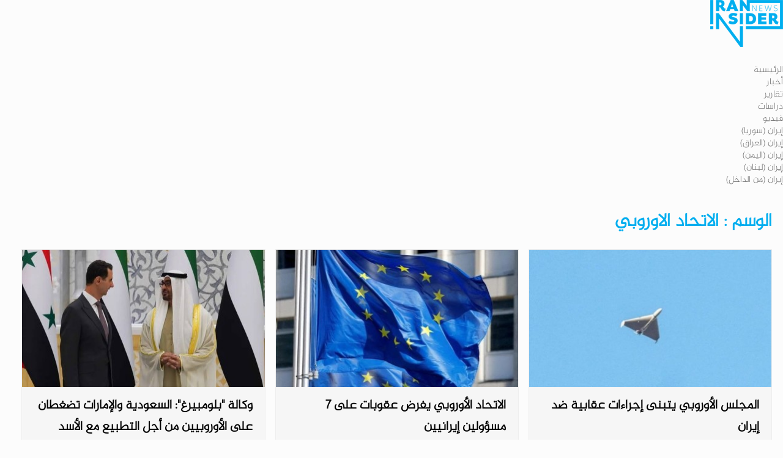

--- FILE ---
content_type: text/html; charset=UTF-8
request_url: https://iraninsider.net/ar/tag/88/%D8%A7%D9%84%D8%A7%D8%AA%D8%AD%D8%A7%D8%AF-%D8%A7%D9%84%D8%A7%D9%88%D8%B1%D9%88%D8%A8%D9%8A
body_size: 3747
content:
<!DOCTYPE html>
<html lang="ar">
<head>
    <meta charset="UTF-8">
    <meta name="viewport" content="width=device-width, initial-scale=1">
    <meta http-equiv="refresh" content="300">
    
    <!-- Favicon -->
    <link rel="shortcut icon" href="https://iraninsider.net/site/rtl/img/icon.png" type="image/x-icon" />

    <!-- Web Fonts  -->
    <link href="https://fonts.googleapis.com/css?family=Roboto+Condensed%7CRoboto+Slab:300,400,700%7CRoboto:300,400,500,700" rel="stylesheet">
    <!-- Stylesheets -->

    <link rel="stylesheet" href="https://iraninsider.net/site/rtl/css/bootstrap.min.css">
    <link rel="stylesheet" href="https://iraninsider.net/site/rtl/css/main.css">
    <link rel="stylesheet" href="https://iraninsider.net/site/rtl/css/style.css?1769075548">
    <link rel="stylesheet" href="https://iraninsider.net/site/rtl/css/colors.css">
    <link rel="stylesheet" href="https://iraninsider.net/site/rtl/css/responsive.css">
    <link rel="stylesheet" href="https://iraninsider.net/site/rtl/css/jquery-ui.min.css">

    <link rel="stylesheet" href="https://iraninsider.net/site/rtl/css/jquery-ui.min.css">

    <link rel="stylesheet" href="https://iraninsider.net/icofont/icofont.min.css">
    
    <!-- Global site tag (gtag.js) - Google Analytics -->
    <script async src="https://www.googletagmanager.com/gtag/js?id=G-BVL7ZBKD54"></script>
    <script>
    window.dataLayer = window.dataLayer || [];
    function gtag(){dataLayer.push(arguments);}
    gtag('js', new Date());

    gtag('config', 'G-BVL7ZBKD54');
    </script>

    
    <!--[if lt IE 9]>
    <script src="http://html5shiv.googlecode.com/svn/trunk/html5.js"></script>
    <![endif]-->

        
</head>
        <body dir="rtl">

        <div id="wrapper" data-color="red"> 
                            <header class="cd-main-header">
                    <a class="cd-logo" href="https://iraninsider.net/ar">
                        <img src="https://iraninsider.net/site/rtl/img/logo.png">
                    </a>

                    <ul class="cd-header-buttons">
                        <li><a class="cd-nav-trigger" href="#cd-primary-nav"><span></span></a></li>
                    </ul>
                </header>
                <main class="cd-main-content"></main>
                <div class="cd-overlay"></div>
                <nav class="cd-nav">
                    <ul id="cd-primary-nav" class="cd-primary-nav is-fixed">
                        <li ><a href="https://iraninsider.net/ar" >الرئيسية</a></li><li><a href="https://iraninsider.net/ar/category/1/%D8%A3%D8%AE%D8%A8%D8%A7%D8%B1" >أخبار</a></li><li><a href="https://iraninsider.net/ar/category/2/%D8%AA%D9%82%D8%A7%D8%B1%D9%8A%D8%B1" >تقارير</a></li><li><a href="https://iraninsider.net/ar/category/3/%D8%AF%D8%B1%D8%A7%D8%B3%D8%A7%D8%AA" >دراسات</a></li><li><a href="https://iraninsider.net/ar/category/5/%D9%81%D9%8A%D8%AF%D9%8A%D9%88" >فيديو</a></li><li><a href="https://iraninsider.net/ar/category/6/%D8%A5%D9%8A%D8%B1%D8%A7%D9%86-%D8%B3%D9%88%D8%B1%D9%8A%D8%A7" >إيران (سوريا)</a></li><li><a href="https://iraninsider.net/ar/category/7/%D8%A5%D9%8A%D8%B1%D8%A7%D9%86-%D8%A7%D9%84%D8%B9%D8%B1%D8%A7%D9%82" >إيران (العراق)</a></li><li><a href="https://iraninsider.net/ar/category/8/%D8%A5%D9%8A%D8%B1%D8%A7%D9%86-%D8%A7%D9%84%D9%8A%D9%85%D9%86" >إيران (اليمن)</a></li><li><a href="https://iraninsider.net/ar/category/9/%D8%A5%D9%8A%D8%B1%D8%A7%D9%86-%D9%84%D8%A8%D9%86%D8%A7%D9%86" >إيران (لبنان)</a></li><li><a href="https://iraninsider.net/ar/category/10/%D8%A5%D9%8A%D8%B1%D8%A7%D9%86-%D9%85%D9%86-%D8%A7%D9%84%D8%AF%D8%A7%D8%AE%D9%84" >إيران (من الداخل)</a></li><li><a href="https://iraninsider.net/ar/page/11" ></a></li>
                    </ul>
                </nav>
                        

        <section id="main-section"> 
            <section class="module">
                    <div class="container">
        <div class="row no-gutter"> 

            <h2 class="category_post">
                <a class="h3_home" href="https://iraninsider.net/ar/tag/88/%D8%A7%D9%84%D8%A7%D8%AA%D8%AD%D8%A7%D8%AF-%D8%A7%D9%84%D8%A7%D9%88%D8%B1%D9%88%D8%A8%D9%8A">
                    الوسم : الاتحاد الاوروبي                        
                </a>
            </h2>

            <div class="news">
                                    <a href="https://iraninsider.net/ar/post/7897/%D8%A7%D9%84%D9%85%D8%AC%D9%84%D8%B3-%D8%A7%D9%84%D8%A3%D9%88%D8%B1%D9%88%D8%A8%D9%8A-%D9%8A%D8%AA%D8%A8%D9%86%D9%89-%D8%A5%D8%AC%D8%B1%D8%A7%D8%A1%D8%A7%D8%AA-%D8%B9%D9%82%D8%A7%D8%A8%D9%8A%D8%A9-%D8%B6%D8%AF-%D8%A5%D9%8A%D8%B1%D8%A7%D9%86" class="small_post mb30 entry-block">
                        <div class="img_post ">
                            <img style="width: 100%;"
                            src=https://iraninsider.net/img/397x226/1689990040621579477.jpg  alt="">  
                        </div>
                        
                        <div class="hover-box">
                            <div class="inner-hover">
                                <h2 style="margin-bottom: 0px;" class="font_b_bold">
                                المجلس الأوروبي يتبنى إجراءات عقابية ضد إيران
                                </h2>
                            </div>
                        </div>
                    </a>
                                    <a href="https://iraninsider.net/ar/post/7883/%D8%A7%D9%84%D8%A7%D8%AA%D8%AD%D8%A7%D8%AF-%D8%A7%D9%84%D8%A3%D9%88%D8%B1%D9%88%D8%A8%D9%8A-%D9%8A%D9%81%D8%B1%D8%B6-%D8%B9%D9%82%D9%88%D8%A8%D8%A7%D8%AA-%D8%B9%D9%84%D9%89-7-%D9%85%D8%B3%D8%A4%D9%88%D9%84%D9%8A%D9%86-%D8%A5%D9%8A%D8%B1%D8%A7%D9%86%D9%8A%D9%8A%D9%86" class="small_post mb30 entry-block">
                        <div class="img_post ">
                            <img style="width: 100%;"
                            src=https://iraninsider.net/img/397x226/16878199072118913886.jpg  alt="">  
                        </div>
                        
                        <div class="hover-box">
                            <div class="inner-hover">
                                <h2 style="margin-bottom: 0px;" class="font_b_bold">
                                الاتحاد الأوروبي يفرض عقوبات على 7 مسؤولين إيرانيين
                                </h2>
                            </div>
                        </div>
                    </a>
                                    <a href="https://iraninsider.net/ar/post/7865/%D9%88%D9%83%D8%A7%D9%84%D8%A9-%D8%A8%D9%84%D9%88%D9%85%D8%A8%D9%8A%D8%B1%D8%BA-%D8%A7%D9%84%D8%B3%D8%B9%D9%88%D8%AF%D9%8A%D8%A9-%D9%88%D8%A7%D9%84%D8%A5%D9%85%D8%A7%D8%B1%D8%A7%D8%AA-%D8%AA%D8%B6%D8%BA%D8%B7%D8%A7%D9%86-%D8%B9%D9%84%D9%89-%D8%A7%D9%84%D8%A3%D9%88%D8%B1%D9%88%D8%A8%D9%8A%D9%8A%D9%86-%D9%85%D9%86-%D8%A3%D8%AC%D9%84-%D8%A7%D9%84%D8%AA%D8%B7%D8%A8%D9%8A%D8%B9-%D9%85%D8%B9-%D8%A7%D9%84%D8%A3%D8%B3%D8%AF" class="small_post mb30 entry-block">
                        <div class="img_post ">
                            <img style="width: 100%;"
                            src=https://iraninsider.net/img/397x226/1686866537426441966.jpg  alt="">  
                        </div>
                        
                        <div class="hover-box">
                            <div class="inner-hover">
                                <h2 style="margin-bottom: 0px;" class="font_b_bold">
                                وكالة "بلومبيرغ": السعودية والإمارات تضغطان على الأوروبيين من أجل التطبيع مع الأسد
                                </h2>
                            </div>
                        </div>
                    </a>
                                    <a href="https://iraninsider.net/ar/post/7843/%D8%A5%D8%AA%D9%85%D8%A7%D9%85-%D8%B5%D9%81%D9%82%D8%A9-%D8%A3%D9%88%D8%B1%D9%88%D8%A8%D9%8A%D8%A9-%D8%A5%D9%8A%D8%B1%D8%A7%D9%86%D9%8A%D8%A9-%D9%84%D8%AA%D8%A8%D8%A7%D8%AF%D9%84-%D8%A7%D9%84%D8%B3%D8%AC%D9%86%D8%A7%D8%A1" class="small_post mb30 entry-block">
                        <div class="img_post ">
                            <img style="width: 100%;"
                            src=https://iraninsider.net/img/397x226/16858434781434785751.jpg  alt="">  
                        </div>
                        
                        <div class="hover-box">
                            <div class="inner-hover">
                                <h2 style="margin-bottom: 0px;" class="font_b_bold">
                                إتمام صفقة أوروبية إيرانية لتبادل السجناء
                                </h2>
                            </div>
                        </div>
                    </a>
                                    <a href="https://iraninsider.net/ar/post/7757/%D8%B9%D9%82%D9%88%D8%A8%D8%A7%D8%AA-%D8%A8%D8%B1%D9%8A%D8%B7%D8%A7%D9%86%D9%8A%D8%A9-%D8%A3%D9%85%D8%B1%D9%8A%D9%83%D9%8A%D8%A9-%D8%A3%D9%88%D8%B1%D9%88%D8%A8%D9%8A%D8%A9-%D8%B9%D9%84%D9%89-%D8%A5%D9%8A%D8%B1%D8%A7%D9%86-%D9%88%D8%A7%D9%84%D8%A3%D8%AE%D9%8A%D8%B1%D8%A9-%D8%AA%D8%B1%D8%AF" class="small_post mb30 entry-block">
                        <div class="img_post ">
                            <img style="width: 100%;"
                            src=https://iraninsider.net/img/397x226/168237580053841092.jpg  alt="">  
                        </div>
                        
                        <div class="hover-box">
                            <div class="inner-hover">
                                <h2 style="margin-bottom: 0px;" class="font_b_bold">
                                عقوبات بريطانية أمريكية أوروبية على إيران والأخيرة ترد
                                </h2>
                            </div>
                        </div>
                    </a>
                                    <a href="https://iraninsider.net/ar/post/7718/%D8%A3%D9%88%D9%84-%D8%B1%D8%AF-%D9%84%D9%84%D8%AE%D8%A7%D8%B1%D8%AC%D9%8A%D8%A9-%D8%A7%D9%84%D8%A3%D9%85%D8%B1%D9%8A%D9%83%D9%8A%D8%A9-%D8%B9%D9%84%D9%89-%D8%AA%D9%82%D8%A7%D8%B1%D9%8A%D8%B1-%D8%AA%D8%AE%D9%81%D9%8A%D9%81-%D8%A7%D9%84%D8%B9%D9%82%D9%88%D8%A8%D8%A7%D8%AA-%D8%B9%D9%84%D9%89-%D8%A5%D9%8A%D8%B1%D8%A7%D9%86" class="small_post mb30 entry-block">
                        <div class="img_post ">
                            <img style="width: 100%;"
                            src=https://iraninsider.net/img/397x226/16806522581129741904.jpg  alt="">  
                        </div>
                        
                        <div class="hover-box">
                            <div class="inner-hover">
                                <h2 style="margin-bottom: 0px;" class="font_b_bold">
                                أول رد للخارجية الأمريكية على تقارير "تخفيف العقوبات على إيران"
                                </h2>
                            </div>
                        </div>
                    </a>
                                    <a href="https://iraninsider.net/ar/post/7714/%D8%A5%D9%8A%D8%B1%D8%A7%D9%86-%D8%AA%D8%B1%D9%81%D8%B6-%D9%85%D9%82%D8%AA%D8%B1%D8%AD%D8%A7-%D8%A3%D9%85%D8%B1%D9%8A%D9%83%D9%8A%D8%A7-%D8%A8%D8%B4%D8%A3%D9%86-%D8%A8%D8%B1%D9%86%D8%A7%D9%85%D8%AC%D9%87%D8%A7-%D8%A7%D9%84%D9%86%D9%88%D9%88%D9%8A" class="small_post mb30 entry-block">
                        <div class="img_post ">
                            <img style="width: 100%;"
                            src=https://iraninsider.net/img/397x226/16805640031205692080.jpg  alt="">  
                        </div>
                        
                        <div class="hover-box">
                            <div class="inner-hover">
                                <h2 style="margin-bottom: 0px;" class="font_b_bold">
                                إيران ترفض مقترحا أمريكيا بشأن برنامجها النووي
                                </h2>
                            </div>
                        </div>
                    </a>
                                    <a href="https://iraninsider.net/ar/post/7669/%D8%AE%D8%A7%D9%85%D9%86%D8%A6%D9%8A-%D9%8A%D9%87%D8%A7%D8%AC%D9%85-%D9%88%D8%A7%D8%B4%D9%86%D8%B7%D9%86-%D9%88%D9%8A%D9%87%D8%A7%D8%AF%D9%86-%D8%A7%D9%84%D8%A3%D9%88%D8%B1%D9%88%D8%A8%D9%8A%D9%8A%D9%86-%D8%A8%D8%B4%D8%B1%D8%B7" class="small_post mb30 entry-block">
                        <div class="img_post ">
                            <img style="width: 100%;"
                            src=https://iraninsider.net/img/397x226/16794417771161983984.jpg  alt="">  
                        </div>
                        
                        <div class="hover-box">
                            <div class="inner-hover">
                                <h2 style="margin-bottom: 0px;" class="font_b_bold">
                                "خامنئي" يهاجم واشنطن ويهادن الأوروبيين بشرط
                                </h2>
                            </div>
                        </div>
                    </a>
                                    <a href="https://iraninsider.net/ar/post/7666/%D8%A7%D9%84%D8%A7%D8%AA%D8%AD%D8%A7%D8%AF-%D8%A7%D9%84%D8%A3%D9%88%D8%B1%D9%88%D8%A8%D9%8A-%D8%A7%D8%B3%D8%AA%D8%A6%D9%86%D8%A7%D9%81-%D8%A7%D9%84%D8%B9%D9%84%D8%A7%D9%82%D8%A7%D8%AA-%D8%A8%D9%8A%D9%86-%D8%A7%D9%84%D8%B3%D8%B9%D9%88%D8%AF%D9%8A%D8%A9-%D9%88%D8%A5%D9%8A%D8%B1%D8%A7%D9%86-%D8%B3%D9%8A%D8%B3%D8%A7%D9%87%D9%85-%D9%81%D9%8A-%D8%A7%D8%B3%D8%AA%D9%82%D8%B1%D8%A7%D8%B1-%D8%A7%D9%84%D9%85%D9%86%D8%B7%D9%82%D8%A9" class="small_post mb30 entry-block">
                        <div class="img_post ">
                            <img style="width: 100%;"
                            src=https://iraninsider.net/img/397x226/1679267148858252340.jpg  alt="">  
                        </div>
                        
                        <div class="hover-box">
                            <div class="inner-hover">
                                <h2 style="margin-bottom: 0px;" class="font_b_bold">
                                الاتحاد الأوروبي: استئناف العلاقات بين السعودية وإيران سيساهم في استقرار المنطقة
                                </h2>
                            </div>
                        </div>
                    </a>
                                    <a href="https://iraninsider.net/ar/post/7629/%D9%88%D8%B2%D9%8A%D8%B1-%D8%A7%D9%84%D8%AE%D8%A7%D8%B1%D8%AC%D9%8A%D8%A9-%D8%A7%D9%84%D8%B3%D8%B9%D9%88%D8%AF%D9%8A-%D8%A7%D9%84%D8%A7%D8%AA%D9%81%D8%A7%D9%82-%D8%A7%D9%84%D9%86%D9%88%D9%88%D9%8A-%D9%85%D8%B9-%D8%A5%D9%8A%D8%B1%D8%A7%D9%86-%D9%8A%D8%AC%D8%A8-%D8%A3%D9%86-%D9%8A%D8%B9%D8%A7%D9%84%D8%AC-%D9%85%D8%AE%D8%A7%D9%88%D9%81-%D8%AF%D9%88%D9%84-%D8%A7%D9%84%D8%AC%D9%88%D8%A7%D8%B1" class="small_post mb30 entry-block">
                        <div class="img_post ">
                            <img style="width: 100%;"
                            src=https://iraninsider.net/img/397x226/1678233245276403853.jpg  alt="">  
                        </div>
                        
                        <div class="hover-box">
                            <div class="inner-hover">
                                <h2 style="margin-bottom: 0px;" class="font_b_bold">
                                وزير الخارجية السعودي: الاتفاق النووي مع إيران يجب أن يعالج مخاوف دول الجوار
                                </h2>
                            </div>
                        </div>
                    </a>
                                    <a href="https://iraninsider.net/ar/post/7618/%D8%A7%D9%84%D8%A8%D9%8A%D8%AA-%D8%A7%D9%84%D8%A3%D8%A8%D9%8A%D8%B6-%D8%A7%D9%84%D8%B9%D9%88%D8%AF%D8%A9-%D8%A5%D9%84%D9%89-%D8%A7%D9%84%D9%85%D9%81%D8%A7%D9%88%D8%B6%D8%A7%D8%AA-%D8%A7%D9%84%D9%86%D9%88%D9%88%D9%8A%D8%A9-%D9%85%D8%B9-%D8%A5%D9%8A%D8%B1%D8%A7%D9%86-%D8%BA%D9%8A%D8%B1-%D9%85%D8%B7%D8%B1%D9%88%D8%AD%D8%A9" class="small_post mb30 entry-block">
                        <div class="img_post ">
                            <img style="width: 100%;"
                            src=https://iraninsider.net/img/397x226/16778036407039047.jpg  alt="">  
                        </div>
                        
                        <div class="hover-box">
                            <div class="inner-hover">
                                <h2 style="margin-bottom: 0px;" class="font_b_bold">
                                البيت الأبيض: العودة إلى المفاوضات النووية مع إيران غير مطروحة
                                </h2>
                            </div>
                        </div>
                    </a>
                                    <a href="https://iraninsider.net/ar/post/7605/%D8%A7%D9%84%D8%AE%D8%A7%D8%B1%D8%AC%D9%8A%D8%A9-%D8%A7%D9%84%D8%A3%D9%85%D9%8A%D8%B1%D9%83%D9%8A%D8%A9-%D8%AA%D8%AA%D8%B9%D9%87%D8%AF-%D8%A8%D9%85%D8%AD%D8%A7%D8%B3%D8%A8%D8%A9-%D8%A7%D9%84%D9%85%D8%B3%D8%A4%D9%88%D9%84%D9%8A%D9%86-%D8%B9%D9%86-%D9%86%D9%82%D9%84-%D8%A7%D9%84%D9%85%D8%B3%D9%8A%D8%B1%D8%A7%D8%AA-%D8%A7%D9%84%D8%A5%D9%8A%D8%B1%D8%A7%D9%86%D9%8A%D8%A9-%D8%A5%D9%84%D9%89-%D9%85%D9%88%D8%B3%D9%83%D9%88" class="small_post mb30 entry-block">
                        <div class="img_post ">
                            <img style="width: 100%;"
                            src=https://iraninsider.net/img/397x226/1677364236775129562.jpg  alt="">  
                        </div>
                        
                        <div class="hover-box">
                            <div class="inner-hover">
                                <h2 style="margin-bottom: 0px;" class="font_b_bold">
                                الخارجية الأميركية تتعهد بمحاسبة المسؤولين عن نقل المسيرات الإيرانية إلى موسكو
                                </h2>
                            </div>
                        </div>
                    </a>
                
            </div>
            <div class="clear"></div>
        </div>
    </div>
            </section>

            <footer id="footer"> 
                <div class="container">
                  <div class="col-md-6 block-right list_cat">
                    <span class="blocktitle">التصنيفات</span>
                    <div class="clear"></div>
                        <ul class="c5-menu subaboutUs">
                                                                                        <li>
                                    <a href="#">
                                        <i aria-hidden="true"></i>أخبار
                                    </a>
                                </li>
                                                            <li>
                                    <a href="#">
                                        <i aria-hidden="true"></i>تقارير
                                    </a>
                                </li>
                                                            <li>
                                    <a href="#">
                                        <i aria-hidden="true"></i>دراسات
                                    </a>
                                </li>
                                                            <li>
                                    <a href="#">
                                        <i aria-hidden="true"></i>فيديو
                                    </a>
                                </li>
                                                            <li>
                                    <a href="#">
                                        <i aria-hidden="true"></i>إيران (سوريا)
                                    </a>
                                </li>
                                                            <li>
                                    <a href="#">
                                        <i aria-hidden="true"></i>إيران (العراق)
                                    </a>
                                </li>
                                                            <li>
                                    <a href="#">
                                        <i aria-hidden="true"></i>إيران (اليمن)
                                    </a>
                                </li>
                                                            <li>
                                    <a href="#">
                                        <i aria-hidden="true"></i>إيران (لبنان)
                                    </a>
                                </li>
                                                            <li>
                                    <a href="#">
                                        <i aria-hidden="true"></i>إيران (من الداخل)
                                    </a>
                                </li>
                                                            <li>
                                    <a href="#">
                                        <i aria-hidden="true"></i>
                                    </a>
                                </li>
                                                        
                        </ul>
                  </div>
      
                  <div class="col-md-2 block-right list_cat">
      
                    <ul class="">
                        <li class="li_list_footer ">
                            <span class="blocktitle" style="padding-right: 44px;">
                                                                <a class="li_list_a but_footer_ma aboutus" href="https://iraninsider.net/ar/page/%D9%85%D9%86-%D9%86%D8%AD%D9%86">من نحن</a>
                            </span>
                        </li>                      
      
                        <li class="li_list_footer ">
                            <span class="blockTitle " style="padding-right: 44px;">
                                <img style="width: 50%;" src="https://iraninsider.net/site/rtl/img/logo.png" alt="#"/>
                            </span>
                        </li>
      
                        <li class="li_list_footer ">
                            <span class="blockTitle "><a class="li_list_a but_footer_ma services" href=""></a></span>
                        </li>              
                    </ul>
      
                  </div>
      
                  <div class="col-md-4 block-right list_cat" style="padding-left:0px;">
                    <span class="blocktitle" style="padding-right: 144px;">تابعنا</span>
                    <div class="clear"></div>
                    <div class="footer-social-icons-footer-top ">
                      <div class="so_footer col-md-2">
                        <ul class="left-top-menu">     
                            <li>
                                <a target="_blank" href="https://t.me/iran_insider" class=" telegram"><i class="icofont-telegram"></i></a>
                            </li>
                            <li>
                                <a target="_blank" href="https://twitter.com/iraninsidernew1" class=" twitter"><i class="icofont-twitter"></i></a>
                            </li>  
                            <li>
                                <a target="_blank" href="https://www.facebook.com/iraninsidernews" class=" facebook"><i class="icofont-facebook"></i></a>
                            </li>                      
                        </ul>
                      </div>  
                    </div>
                  </div>
                </div>
            </footer>
            <div id="copyrights"> 
                <div class="container"> 
                    <div class="copyright"><div class="copright-text over-hidden">جميع الحقوق محفوظة &copy; <span class="roboto-font">2026</span> طوَر بواسطة <a style="color:#d4bf8d;" class="link-hover" data-hover-text="ماسترز" href="https://www.masters-ws.com" target="_blank">ماسترز</a></div></div>
                </div>
            </div>            
        </div>
        <script src="https://iraninsider.net/site/rtl/js/jquery-3.1.1.min.js"></script> 
        <script src="https://iraninsider.net/site/rtl/js/bootstrap.min.js"></script> 
        <script src="https://iraninsider.net/site/rtl/js/jquery-ui.min.js"></script> 
        <script src="https://iraninsider.net/site/rtl/js/plugins.js"></script> 
        <script src="https://iraninsider.net/site/rtl/js/functions.js"></script> 
                <script type="text/javascript">
            function success() {
                if(document.getElementById("search").value==="") {
                    
                    document.getElementById('button').disabled = true;
                } else {
                    document.getElementById('button').disabled = false;
                }
            }
        </script>
    </body>
</html>